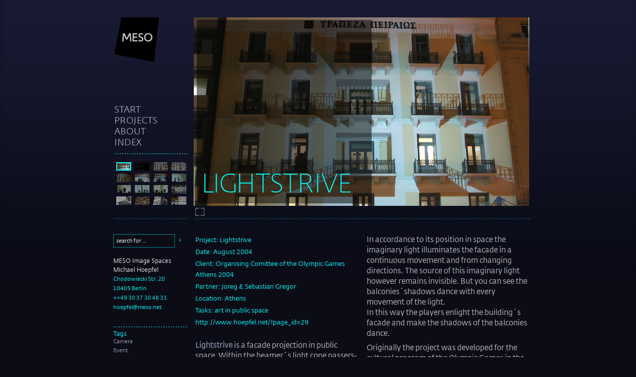

--- FILE ---
content_type: text/html; charset=utf-8
request_url: http://cargo.meso.net/lightstrive
body_size: 3329
content:
<!DOCTYPE html PUBLIC "-//W3C//DTD XHTML 1.0 Strict//EN" "http://www.w3.org/TR/xhtml1/DTD/xhtml1-strict.dtd">

<html xmlns="http://www.w3.org/1999/xhtml" xml:lang="en" lang="en">

<html>
<head>
  <title>
    MESO
    
       - Lightstrive
      </title>
  <meta http-equiv="Content-Type" content="text/html; charset=UTF-8" />
  <meta http-equiv="Content-Language" content="de-de" />
	<meta name="keywords" content="Default Styles by meso.net">
	<meta name="description" content="Default Styles by meso.net">
  <meta name="robots" content="all" />
  <meta name="MSSmartTagsPreventParsing" content="true" />
  <meta name="author" content="meso.net" />
  <meta name="creator" content="Copyright (c) 2004-2006 meso.net - ammon schuster wollin gbr" />
  <link rel="shortcut icon" href="http://www.meso.net/favicon.ico">
  <link rel="stylesheet" href="http://fonts.typotheque.com/WF-023594-007842.css" type="text/css" />

  <script src="/javascripts/jquery-1.9.1.min.js?1421769667" type="text/javascript"></script>
  <script src="/javascripts/prototype.js?1253713039" type="text/javascript"></script>
  <script src="/javascripts/video.js?1421769668" type="text/javascript"></script>
  <script src="/javascripts/effects.js?1253713039" type="text/javascript"></script>
  <script src="/javascripts/dragdrop.js?1253713039" type="text/javascript"></script>
  <script src="/javascripts/controls.js?1253713039" type="text/javascript"></script>

  <script src="/javascripts/galleria-1.4.2.min.js?1421769667" type="text/javascript"></script>
  <script src="/javascripts/galleria/themes/classic/galleria.meso.js?1422444419" type="text/javascript"></script>

	<script src="/javascripts/application.js?1423816298" type="text/javascript"></script>

  <link href="/stylesheets/video-js.css?1421849111" media="all" rel="stylesheet" type="text/css" />
  <link href="/stylesheets/main.css?1423818488" media="all" rel="stylesheet" type="text/css" />
  <link href="/stylesheets/print.css?1421080120" media="print" rel="stylesheet" type="text/css" />
  <link href="/stylesheets/errors.css?1421080120" media="screen" rel="stylesheet" type="text/css" />

  <SCRIPT LANGUAGE="JavaScript" TYPE="text/javascript">
    var page_id = 269;
  <!-- CSS-Abfrage
  if (navigator.appVersion.indexOf("Mac") != -1)
    document.write('<link href="/stylesheets/main.mac.css?1421769668" media="screen" rel="stylesheet" type="text/css" />');
  //-->
  </SCRIPT>
</head>

<body>

<div id="test">
<div id="multiviewer">
  <div id="slideshow_navigation">
    <a href="/start" id="slideshow_navigation_logo">
      <img alt="Meso-quad-white-typo" class="logo" src="/images/MESO-Quad-white-typo.png?1304689505" />
    </a>
    <a href="/start" class="topSpace">start</a>
    <a href="/projects">projects</a>
    <a href="/about">about</a>
    <a href="/entity/index">index</a>
  </div>

  <div class="galleria"></div>

  <div id="slideshow_extra">
    <h2 class="main_title">Lightstrive</h2>
		<form action="/entity/content_search?method=post" autocomplete="off" id="slideshow_form" method="post">      <legend>Searching for:</legend>
      <input class="searchField" id="searchFieldTitle" name="tag[name]" size="30" type="text" />    </form>
  </div>

</div>




<!--    top horizontal ruler    -->
<div id="hrTop" class="hr">&nbsp;</div>


<!--    main content block    -->
<div id="cont">


  	<!--    margin    -->
	<div id="margin">
	
    <div id="contentSearch">
      <form action="/entity/content_search" method="post">      <input class="tagAuto searchField" id="tag_name" name="tag[name]" onblur="if (document.getElementById('tag_name').value == '') document.getElementById('tag_name').value = 'search for ...';" onfocus="if (document.getElementById('tag_name').value == 'search for ...') document.getElementById('tag_name').value = '';" size="30" type="text" value="search for ..." /><div class="auto_complete" id="tag_name_auto_complete"></div><script type="text/javascript">
//<![CDATA[
var tag_name_auto_completer = new Ajax.Autocompleter('tag_name', 'tag_name_auto_complete', '/entity/auto_complete_for_tag_name', {minChars:2})
//]]>
</script>      <input class="searchButton" src="/images/search_arrow.gif?1253713039" type="image" />      </form>
    </div>
	
	  
	    	  		
		<!--    contact box     -->
		<div class="contact">
			MESO Image Spaces<br />
			Michael Hoepfel<br />
			<span class="highlight">
				Chodowiecki Str. 20<br />
				10405 Berlin<br />
				++49 30 37 30 48 33<br />
				<a class="highlight" href="&#109;&#97;&#105;&#108;&#116;&#111;&#58;%68%6f%65%70%66%65%6c@%6d%65%73%6f.%6e%65%74">&#104;&#111;&#101;&#112;&#102;&#101;&#108;&#64;&#109;&#101;&#115;&#111;&#46;&#110;&#101;&#116;</a>
			</span>
		</div>
                		
  	
    		
          <div class="relations">
        <h3 class="noBG">Tags</h3>
        <ul><li><a href="/Camera">Camera</a></li><li><a href="/Event">Event</a></li><li><a href="/ISProjects">ISProjects</a></li><li><a href="/Lights">Lights</a></li><li><a href="/Projection">Projection</a></li><li><a href="/vvvv">vvvv</a></li></ul>
  		</div>
				

	</div>
	<!--    /margin    -->


	<!--    entity content    -->
	<div id="entity">
            
    
                  
      	      	
      	            
          
          	
	<!--    left column    -->
	<div class="leftCol">
  	          	  
    	    	    		<ul id="meta">
  		  			<li>
  			  Project: Lightstrive 
  			</li>
  		  		    		    		  
    		        			<li>Date: August 2004</li>
    			    		          		    		  
    		        			<li>Client: Organising Comittee of the Olympic Games Athens 2004</li>
    			    		          		          		    		  
    		        			<li>Partner: Joreg & Sebastian Gregor</li>
    			    		          		    		  
    		        			<li>Location: Athens</li>
    			    		          		    		  
    		        			<li>Tasks: art in public space</li>
    			    		          		    		  
    		        			<li><a href="http://www.hoepfel.net/?page_id=29" target=\"_blank\">
      			      http://www.hoepfel.net/?page_id=29</a></li>
    			    		        		</ul>

    	    	  
    	        		<p><strong>Lightstrive</strong> is a facade projection in public space. Within the beamer´s light cone passers-by can interact with an imaginary light that is represented as a pale circle on the opposing building´s wall. People can catch, throw and push the light or shoot it high upwards. It will act just like a ball and bounce off the players´ shadows and from the building´s facade.</p>
	</div>
	
	<!--    right column    -->
	<div class="rightCol">
		In accordance to its position in space the imaginary light illuminates the facade in a continuous movement and from changing directions. The source of this imaginary light however remains invisible. But you can see the balconies´shadows dance with every movement of the light.
<p>In this way the players enlight the building´s facade and make the shadows of the balconies dance.</p>
<p>Originally the project was developed for the cultural program of the Olympic Games in the city of Athens. There is no limit for the number of participating players.</p>
<p>Lightstrive was realised in cooperation with <a href="http://joreg.ath.cx/">Joreg</a> and <a href="http://www.sebastiangregor.de/">Sebastian Gregor</a>, developers of the <a href="http://vvvv.org/">VVVV programming language</a>.</p>
	</div>
	  

                      
        
        
          
    
	</div>
	<!--    /entity content    -->



  

	<!--    bottom horizontal ruler    -->
	<div id="hrBottom" class="hr">&nbsp;</div>
	<div id="impressum">
	  MESO /
	  <a href="/digital interiors">Digital Interiors</a> /
	  <a href="/web scapes">Web Scapes</a> /
	  <a href="/digital storytelling">Image Spaces</a> |
	  <a href="/impressum">Impressum / Datenschutz</a> |
	  Copyright &copy; 2007 by
	  MESO Image Spaces
	</div>
	</div>
</div>
<!--    /main content block    -->

<!-- google analytics -->
<!--
<script type="text/javascript">
  var gaJsHost = (("https:" == document.location.protocol) ? "https://ssl." : "http://www.");
  document.write(unescape("%3Cscript src='" + gaJsHost + "google-analytics.com/ga.js' type='text/javascript'%3E%3C/script%3E"));
</script>
<script type="text/javascript">
  var pageTracker = _gat._getTracker("UA-4273035-1");
  pageTracker._initData();
  pageTracker._trackPageview();
</script>
-->
<!-- google analytics -->

</body>
</html>


--- FILE ---
content_type: text/css
request_url: http://cargo.meso.net/stylesheets/errors.css?1421080120
body_size: 723
content:
/*
  error display, e.g. flash[:notice]
*/
.flash {
  color: #0ff;
  margin-bottom: 10px;
}

.flashError {
  color: Red;
  margin-bottom: 10px;
}

.fieldWithErrors {
  padding: 2px;
  background-color: red;
  display: table;
}

#errorExplanation {
  width: 400px;
  border: 2px solid red;
  padding: 7px;
  padding-bottom: 12px;
  margin-bottom: 20px;
  background-color: #f0f0f0;
}

#errorExplanation h2 {
  text-align: left;
  font-weight: bold;
  padding: 5px 5px 5px 15px;
  font-size: 12px;
  margin: -7px;
  background-color: #c00;
  color: #fff;
}

#errorExplanation p {
  color: #333;
  margin-bottom: 0;
  padding: 5px;
}

#errorExplanation ul li {
  font-size: 12px;
  list-style: square;
}
/*
  /error display
*/

--- FILE ---
content_type: text/css
request_url: http://cargo.meso.net/stylesheets/main.mac.css?1421769668
body_size: 3980
content:
/*
   this is a special stylesheet for the macintosh platform to
   avoid color differences due to macintosh gamma.
   all pc values recalculated with the following formula:
   macColor = ((pcColor/255)^(1/1.8))^2.2*255
   Calculate r, g and b separately!
   And dont forget we're talking hex here!
   Color values that only consist of 0 and f need not be converted.
                                                                 */

/*                                                */
/* tags                                           */
/*                                                */

BODY {
  background-color: #0b0c16;
}

A { color: #9d9eB1; }
A:hover { color: #C7C8D1; }

B, STRONG { color: #7e8298; }

H1,H2,H3,H4, H5 {
  /*color: #74788f;*/
  /*background-image: url(../images/bg330.mac.gif);*/
}

HR { background: #743958; color: #743958;}

/*                                                */
/* forms                                          */
/*                                                */

INPUT, SELECT, TEXTAREA { color: #41001C }

div#contentSearch input { border: 1px solid #038B92; }

/*                                                */
/* main layout containers                         */
/*                                                */

#multiviewer {
  /*background: #181b32; */
}

/* styles for search area for users */
#contentSearch input, #login input {
  background-color: #0B0C16;
  border: 1px solid #038B92;
}
#contentSearch .button, #login .button {
  background-color: #038B92;
}
#contentSearch .button:hover, #login .button:hover {
  background-color: #036F75;
}
#contentSearch input.searchField { padding: 3px 5px; }

/*                                                */
/* main format classes                            */
/*                                                */

/* horizontal ruler (dotted line)                   */
.hr {
  background-image: url(../images/hr.gif);
}

.bg {
  /*background-image: url(../images/bg330.mac.gif); */
}

/*                                                */
/* main layout context classes                    */
/*                                                */




#margin .contact {
  /*background-image: url(../images/bg150.mac.gif);*/
  color: #eaeaea;
}

#entity UL#meta LI {
  /*background-image: url(../images/bg330.mac.gif); */
}

/* normal text always inside p */
#entity P {
  /*background-image: url(../images/bg330.mac.gif);*/
}
/* images always in P! */
#entity IMG { border: 1px solid #2F313F; /* was #373737 */}

/* links in normal text                         */
#entity P A, #entity UL A, #entity OL A { border-bottom: dashed 1px #5E627C; }

/* a line above e.g. an inserted entity */
#entity .break { border-top: 1px solid #2F313F;; }


/*   list view classes                        */
/* abstract list                              */
/* small list view                 */
#entity .listItem {
   /*background-image: url(../images/bg330.mac.gif);*/
}


/* index table classes                        */
table#index {
  /*background-image: url(../images/meso_grad_hor_675x1.mac.gif);   */
}





/*                                                */
/* temporary styles for beta testing usability    */
/*                                                */
#permalinkBox, #dataBox, #upload, #assetBox, #download, #downloadBox {
  border: 1px solid #898CA0;
}

/* date tag */
DIV.date {
  font-size: 11px;
  color: #8F93A7;
  /*background-image: url(../images/bg330.mac.gif);*/
}

/*                                                */
/* tag auto completion                            */
/*                                                */
.auto_complete { background-color: #22222; }
.auto_complete UL, #finder UL {
  background-color: #535353;
}
.auto_complete li.selected {
  background-color: #111111;
}

/*                                                */
/* module classes used in several modules         */
/*                                                */


--- FILE ---
content_type: text/css
request_url: http://cargo.meso.net/stylesheets/print.css?1421080120
body_size: 79
content:
#nonFlashThumbList {
  overflow: hidden;
}

#contentSearch {
  display: none;
}

--- FILE ---
content_type: text/css
request_url: http://cargo.meso.net/javascripts/galleria/themes/classic/galleria.meso.css
body_size: 6821
content:
/* Galleria Classic Theme 2012-08-07 | https://raw.github.com/aino/galleria/master/LICENSE | (c) Aino */

#galleria-loader{height:1px!important}

.galleria-theme-meso {
    position: relative;
}
.galleria-theme-meso img {
    -moz-user-select: none;
    -webkit-user-select: none;
    -o-user-select: none;
}
.galleria-theme-meso .galleria-stage {
    position: absolute;
    top: 0px;
    bottom: 0px;
    left: 0px;
    right: 0px;
    overflow: hidden;
}
.galleria-theme-meso .galleria-thumbnails-container {
    bottom: 0;
    position: absolute;
    left: -160px;
    width: 155px;
    z-index: 2;
}
.galleria-theme-meso .galleria-thumbnails{
    overflow: visible;
}

.galleria-theme-meso .galleria-thumbnails-list {
    margin: 0;
    height: 106px;
}

.galleria-theme-meso .galleria-thumbnails .galleria-image {
    height: 20px;
    width: 30px;
    background: #000;
    margin: 3px 3px 3px 4px;
    float: left;
    cursor: pointer;
}
.galleria-theme-meso .galleria-thumbnails .galleria-image.active{
    border: 2px solid #00ffff;
}
.galleria-theme-meso .galleria-counter {
    position: absolute;
    bottom: 10px;
    left: 10px;
    text-align: right;
    color: #fff;
    font: normal 11px/1 arial,sans-serif;
    z-index: 1;
}
.galleria-theme-meso .galleria-loader {
    background: #000;
    width: 20px;
    height: 20px;
    position: absolute;
    top: 10px;
    right: 10px;
    z-index: 2;
    display: none;
    background: url(classic-loader.gif) no-repeat 2px 2px;
}
.galleria-theme-meso .galleria-info {
    top: 100%;
    left: 0;
    right: 0;
    z-index: 2;
    position: absolute;
    text-align: right;
    padding: 3px 0;
    font-size: 13px;
}
.galleria-theme-meso .galleria-info-text {
    color: #5C607A;
}
.galleria-theme-meso .galleria-info-title {

}
.galleria-theme-meso .galleria-info-description {

}

.galleria-theme-meso .galleria-info-link {
    background-position: -669px -5px;
    opacity: .7;
    filter: alpha(opacity=70);
    position: absolute;
    width: 20px;
    height: 20px;
    cursor: pointer;
}
.galleria-theme-meso.notouch .galleria-info-link:hover {
    opacity: 1;
    filter: alpha(opacity=100);
}
.galleria-theme-meso.touch .galleria-info-link:active {
    opacity: 1;
    filter: alpha(opacity=100);
}
.galleria-theme-meso .galleria-image-nav {
    position: absolute;
    top: 0;
    bottom: 0;
    right: 0;
    left: 0;
}
.galleria-theme-meso .galleria-image-nav-left,
.galleria-theme-meso .galleria-image-nav-right {
    opacity: 0;
    filter: alpha(opacity=0);
    cursor: pointer;
    width: 62px;
    top: 0;
    bottom: 0;
    position: absolute;
    left: 0;
    z-index: 2;
    background-position: center left;
}
.galleria-theme-meso .galleria-image-nav-right {
    left: auto;
    right: 0;
    background-position: center right;
    z-index: 2;
}
.galleria-theme-meso.notouch .galleria-image-nav-left:hover,
.galleria-theme-meso.notouch .galleria-image-nav-right:hover {
    opacity: 1;
    filter: alpha(opacity=100);
}
.galleria-theme-meso.touch .galleria-image-nav-left:active,
.galleria-theme-meso.touch .galleria-image-nav-right:active {
    opacity: 1;
    filter: alpha(opacity=100);
}
.galleria-theme-meso .galleria-thumb-nav-left,
.galleria-theme-meso .galleria-thumb-nav-right {
    cursor: pointer;
    display: none;
    background-position: -495px 5px;
    position: absolute;
    left: 0;
    top: 0;
    height: 40px;
    width: 23px;
    z-index: 3;
    opacity: .8;
    filter: alpha(opacity=80);
}
.galleria-theme-meso .galleria-thumb-nav-right {
    background-position: -578px 5px;
    border-right: none;
    right: 0;
    left: auto;
}
.galleria-theme-meso .galleria-thumbnails-container .disabled {
    opacity: .2;
    filter: alpha(opacity=20);
    cursor: default;
}
.galleria-theme-meso.notouch .galleria-thumb-nav-left:hover,
.galleria-theme-meso.notouch .galleria-thumb-nav-right:hover {
    opacity: 1;
    filter: alpha(opacity=100);
    background-color: #111;
}
.galleria-theme-meso.touch .galleria-thumb-nav-left:active,
.galleria-theme-meso.touch .galleria-thumb-nav-right:active {
    opacity: 1;
    filter: alpha(opacity=100);
    background-color: #111;
}
.galleria-theme-meso.notouch .galleria-thumbnails-container .disabled:hover {
    opacity: .2;
    filter: alpha(opacity=20);
    background-color: transparent;
}

.galleria-theme-meso .galleria-carousel .galleria-thumb-nav-left,
.galleria-theme-meso .galleria-carousel .galleria-thumb-nav-right {
    display: block;
}

.galleria-theme-meso .galleria-image-nav-left,
.galleria-theme-meso .galleria-image-nav-right {
    background-image: url(sprite.png);
    background-repeat: no-repeat;
}
.galleria-theme-meso.galleria-container.videoplay .galleria-info,
.galleria-theme-meso.galleria-container.videoplay .galleria-counter{ display:none!important; }

.galleria-theme-meso .galleria-info-fulllscreen{
    position: absolute;
    width: 24px;
    height: 24px;
    top: 0px;
    left: 0;
    background: url(fullscreen.png) left bottom no-repeat;
    cursor: pointer;
}
.galleria-container.galleria-theme-meso.fullscreen{
    background: #0a0a15;
    overflow: hidden;
}

.galleria-container.galleria-theme-meso.fullscreen .galleria-thumbnails-container{
    bottom: 0;
    left: 0;
    right: 0px;
    background: none;
    width: auto;
}

.galleria-container.galleria-theme-meso.fullscreen .galleria-thumbnails{
    overflow: visible!important;
}
.galleria-container.galleria-theme-meso  .galleria-image {
    background: #000;
}
.galleria-container.galleria-theme-meso.fullscreen .galleria-thumbnails .galleria-image {
    height: 60px!important;
    width: 90px!important;
    margin: 0 10px 10px 0;
    border: 1px solid rgba(255, 255, 255, 0.8);
}
.galleria-container.galleria-theme-meso.fullscreen .galleria-thumbnails .galleria-image.active{
    border: 2px solid #00ffff;
}

.galleria-container.galleria-theme-meso.fullscreen .galleria-thumbnails .galleria-image img{
    width:100%!important;
    height: 100%!important;
}

.galleria-container.galleria-theme-meso.fullscreen  .galleria-thumbnails-list {
    margin: 0;
    height: auto;
    background: rgba(0,0,0, 0.5);
}

.galleria-container.galleria-theme-meso.fullscreen .galleria-info {
    top: 10px;
    right: 10px;
    font-size: 16px;
    background: rgba(0,0,0, 0.5);
}

.galleria-container.galleria-theme-meso.fullscreen .galleria-info-fulllscreen{
    top: 0px;
    left: 10px;
    background: url(fullscreen.png) left top no-repeat;
    cursor: pointer;
}

.galleria-container.galleria-theme-meso .galleria-layer{
    position: absolute;
    top: 0;
    left: 0;
    right: 0;
    bottom: 0;
}
.galleria-container.galleria-theme-meso .galleria-videoicon{
    z-index: 99999;
}

.galleria-container.galleria-theme-meso .galleria-videoicon{
    display: none!important;
}


--- FILE ---
content_type: application/x-javascript
request_url: http://cargo.meso.net/javascripts/application.js?1423816298
body_size: 5204
content:
// Place your application-specific JavaScript functions and classes here
// This file is automatically included by javascript_include_tag :defaults

function toggleAll( toToggle ) {
  if( typeof( toToggle ) == "object" ) {//an array of elements
    for(var i=0; i < toToggle.length; i++) {
      $( toToggle[i] ).toggle();
    }
  } else {//just a single element
    $( toToggle ).toggle();
  }
}

function resetHiddenAttributes() {
  document.getElementById('info_saveandshow').value = 0;
  document.getElementById('info_saveandback').value = 0;
  document.getElementById('info_show_only').value = 0;
}


function saveAllAssets(entity_id) {
  $$("div#assets div").each(function(value,index) {
    token = value.id.split('_');
    if (token[0] == 'asset') {
      id = token[1];
      toggleAll('accProgress_' + id);
      new Ajax.Request('/asset/add_asset_info/' + id + '?entity=' + entity_id,
      { asynchronous:true,
        evalScripts:true,
        parameters:Form.serialize( $('asset_form_' + id) ) });
      }
    });
  }

  function dynamicFieldExtension(id, suffix) {
    suffix_after = suffix + 1;
    listener_field_id  = id + '_' + suffix;
    extension_field_id = id + '_' + suffix_after;
    extension_br_id = 'br_' + suffix_after;

    common_field_name = $(listener_field_id).name
    dynamic_handler = 'dynamicFieldExtension(\'' + id + '\', ' + suffix_after + ')';

    if ($(listener_field_id).value.length != 0) {
      if (!$(extension_field_id)) {
        content = '<br id="' + extension_br_id + '"/>' +
        '<input type="file" name="' + common_field_name + '" class="file" id="' + extension_field_id + '" ' +
        'onkeyup =  "' + dynamic_handler + '" onchange = "' + dynamic_handler + '">';
        new Insertion.After(listener_field_id, content);
      }
    }
    else if ($(extension_field_id).value.length == 0) {
      $(extension_field_id).remove();
      $(extension_br_id).remove();
    }
  }


  var $j = jQuery.noConflict();

  $j( document ).ready(function() {
    var slideShowExtra = $j('#slideshow_extra');
    var mainTitle = $j('.main_title');
    var slideshowForm = $j('#slideshow_form');
    var slideshowSearch = slideshowForm.find('input');
    var slideshowLegend = slideshowForm.find('legend');
    var isTouch = ('ontouchstart' in window);

    //$j.get( "javascripts/_temp.json", function( data ) {
    $j.get( "/viewer/json/" + page_id, function( data ) {


      var galleryAssets = [];
      //cleanup the assets so that the slideshow
      //will not fail if something is missing
      $j.each(data.assets, function() {
        if (this.image || this.thumb) {
          if (!this.thumb) {
            this.thumb = this.image;
          }
          if (!this.image) {
            this.image  = this.thumb;
          }
          if (!this.big) {
            this.big = this.image;
          }
          this.title = this.text;

          if (this.copyright != '') {
            this.title = this.text + ' &copy;' + this.copyright;
          }

          galleryAssets.push(this);
        }
      });

      Galleria.run('.galleria', {
        dataSource: galleryAssets,
        extend: function(options) {
          this.bind('image', function(e) {
            if(this._active == 0) {
              slideShowExtra.fadeIn(200);
              this.$('image-nav-left').hide();
            } else {
              slideShowExtra.fadeOut(200);
              this.$('image-nav-left').show();
            }
          });
        }
      });

    });

    setTimeout(function() {
      scaleMainTitle();
    }, 400);


    if (!isTouch) {
      mainTitle.on('click', function() {
        $j(this).hide();
        slideshowForm.show();
        slideshowSearch.focus();
      });
    }

    slideshowSearch.on('keyup', function() {
      var manyChars = $j(this).val().length;
      if (manyChars > 10) {
        slideshowSearch.css({fontSize: 10/manyChars + 'em', lineHeight: 10/manyChars + 'em'});
        slideshowLegend.css({fontSize: 8/manyChars + 'em', lineHeight: 8/manyChars + 'em'});
      }

    });
    slideshowSearch.on('keydown', function(e) {
      if (e.keyCode == 13) {
        event.preventDefault();
        var form = $j(this).closest('form');
        slideshowLegend.show();
        form.submit();
      }
    });

    slideshowSearch.on('blur', function() {
      $j(this).val('');
      slideshowForm.hide();
      slideshowSearch.removeAttr('style');
      slideshowLegend.removeAttr('style');
      mainTitle.show();
    });

    function scaleMainTitle() {
      var slideshowExtra = $j('#slideshow_extra');
      var slideshowExtraW = slideshowExtra.width() - 50;
      var slideshowExtraH = slideshowExtra.height() - 50;
      var xScale = 1;
      var yScale = 1;
      var globalScale = 1;

      if (slideshowExtraW < mainTitle.width()) {
        xScale = slideshowExtraW/mainTitle.width();
      }

      if (slideshowExtraH < mainTitle.height()) {
        yScale = slideshowExtraH/mainTitle.height();
      }

      if (xScale || yScale) {
        globalScale = xScale < yScale ? xScale : yScale;
      }

      mainTitle.css({ transform: 'scale('+ globalScale +')' });
      mainTitle.addClass('visible');
    }


  });


--- FILE ---
content_type: application/x-javascript
request_url: http://cargo.meso.net/javascripts/galleria/themes/classic/galleria.meso.js?1422444419
body_size: 4682
content:
(function($) {

    Galleria.addTheme({
        name: 'meso',
        author: 'Meso',
        css: 'galleria.meso.css',
        defaults: {
            transition: 'fade',
            thumbCrop: false,
            carousel: false,
            height: '380px',
            width: '675px',
            showCounter: false,
            layerFollow: true,
            swipe: true
        },
        init: function(options) {
            this.addElement('info-fulllscreen');

            this.append({
                'info' : ['info-fulllscreen']
            });

            var fullscreen = this.$('info-fulllscreen');
            var touch = Galleria.TOUCH;

            this.$('loader').show().css('opacity', 0.4);

            if (this._data.length <= 1) {
                this.$('thumbnails-container').hide();
                this.$('image-nav').hide();
            }

            this.bind('thumbnail', function(e) {

                if (! touch ) {
                    $(e.thumbTarget).css('opacity', 0.6).parent().hover(function() {
                        $(this).not('.active').children().stop().fadeTo(100, 1);
                    }, function() {
                        $(this).not('.active').children().stop().fadeTo(400, 0.6);
                    });

                    if ( e.index === this.getIndex() ) {
                        $(e.thumbTarget).css('opacity',1);
                    }
                } else {
                    $(e.thumbTarget).css('opacity', this.getIndex() ? 1 : 0.6).bind('click:fast', function() {
                        $(this).css( 'opacity', 1 ).parent().siblings().children().css('opacity', 0.6);
                    });
                }
            });

            var activate = function(e) {
                $(e.thumbTarget).css('opacity',1).parent().siblings().children().css('opacity', 0.6);
            };

            var scope = this;
            var mainPlayer = null;

            fullscreen.bind( 'click', function() {
                scope.toggleFullscreen();
            });

            videojs.options.flash.swf = "javascripts/video-js/video-js.swf";

            this.bind('loadstart', function(e) {
                if (!e.cached) {
                    this.$('loader').show().fadeTo(200, 0.4);
                }

                window.setTimeout(function() {
                    activate(e);
                }, touch ? 300 : 0);

                removePlayer();

                if (e.galleriaData.asset_type == "video") {
                    e.galleriaData.layer = '<video class="video-js vjs-default-skin"'+
                    'width="auto" height="auto" preload="none" poster="'+ e.galleriaData.image +'" controls autoplay>'+
                    '<source src="'+ e.galleriaData.video +'" type="video/mp4" />'+
                    '</video>';
                }

            });


            this.bind('loadfinish', function(e) {
                if (e.galleriaData ) {
                    if (e.galleriaData.asset_type == "video") {
                        var imageContainer = $j(e.imageTarget).parent();
                        var video = imageContainer.find('.video-js')[0];
                        if ($j(video).length > 0) {
                            setTimeout(function() {
                                mainPlayer = videojs(video, {
                                    techOrder: ["html5", "flash"],
                                    notSupportedMessage: '<p id="smstext">Sorry, no compatible source and playback ' +
                                    'technology were found for this video. Try using another browser ' +
                                    'like <a href="https://www.google.com/chrome/browser/" target="_blank">Chrome</a> or download the ' +
                                    'latest <a href="http://get.adobe.com/flashplayer/" target="_blank">Adobe Flash Player</a>.</p>'
                                });
                            }, 0);
                        }
                    }
                }

                this.$('loader').fadeOut(200);
            });



            if (touch) {
                $j('.galleria').delegate('.vjs-big-play-button','click:fast', function() {
                    if(mainPlayer && $j(".video-js").length > 0) {
                        mainPlayer.play();
                    }
                });
            }

            function removePlayer() {
                if(mainPlayer && $j(".video-js").length > 0) {
                    mainPlayer.pause();
                    setTimeout(function() {
                        mainPlayer.dispose();
                    }, 0);
                }
            }
        }
    });

}(jQuery));
